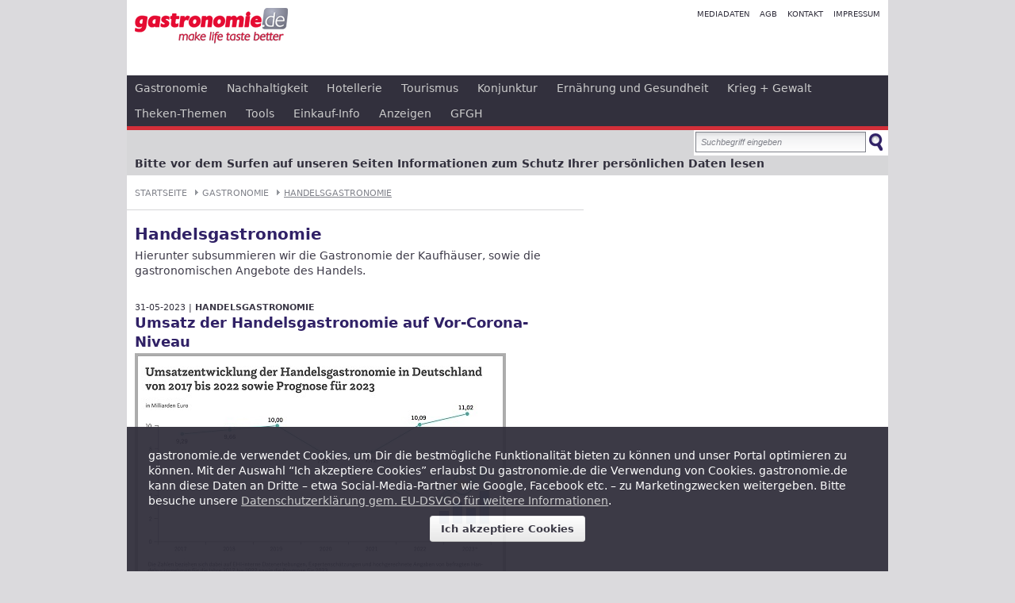

--- FILE ---
content_type: text/html; charset=UTF-8
request_url: https://gastronomie.de/neues/handelsgastronomie-139
body_size: 5497
content:
<html xmlns:og="http://opengraphprotocol.org/schema/">
<head><!-- Copyright (c) 2000-2023 etracker GmbH. All rights reserved. -->
<!-- This material may not be reproduced, displayed, modified or distributed -->
<!-- without the express prior written permission of the copyright holder. -->
<!-- etracker tracklet 5.0 -->
<script type="text/javascript">
// var et_pagename = "";
// var et_areas = "";
// var et_tval = 0;
// var et_tsale = 0;
// var et_tonr = "";
// var et_basket = "";
</script>
<script id="_etLoader" type="text/javascript" charset="UTF-8" data-block-cookies="true" data-secure-code="eP3ho9" src="//code.etracker.com/code/e.js" async></script>
<!-- etracker tracklet 5.0 end -->

<title>Handelsgastronomie - Gastronomie.de</title>
<!-- Google Tag Manager -->
<script>(function(w,d,s,l,i){w[l]=w[l]||[];w[l].push({'gtm.start':
new Date().getTime(),event:'gtm.js'});var f=d.getElementsByTagName(s)[0],
j=d.createElement(s),dl=l!='dataLayer'?'&l='+l:'';j.async=true;j.src=
'https://www.googletagmanager.com/gtm.js?id='+i+dl;f.parentNode.insertBefore(j,f);
})(window,document,'script','dataLayer','GTM-M29P4HH');</script>
<!-- End Google Tag Manager -->

<meta name="publisher" content="gastronomie.de">
<meta name="copyright" content="gastronomie.de">
<meta name="language" content="de">
<meta name="robot" content="index,follow">

<meta name="viewport" content="width=device-width,initial-scale=1">
<meta http-equiv="Content-Type" content="text/html; charset=UTF-8" />
<meta http-equiv="X-UA-Compatible" content="IE=edge" />
<link rel="shortcut icon" href="/static/favicon.png" />
<link rel="stylesheet" type="text/css" href="/static/gastronomie-responsive.css" media="screen"/>
<link rel="stylesheet" type="text/css" href="/static/print.css" media="print"/>
</head>
<body>

<div class="container">

<div class="ads ad-right" style="position:absolute; width:0px;">
<div style="position:relative; left:960px;">
</div>
</div>
<header>
<nav class="horizontal meta">
<ul>
<li>
<a href="/editorial/mediadata-11.html" title="Mediadaten">Mediadaten</a>
</li>
<li>
<a href="/editorial/agb-10.html" title="AGB">AGB</a>
</li>
<li>
<a href="/kontakt" title="Kontakt">Kontakt</a>
</li>
<li>
<a href="/editorial/impressum-12.html" title="Impressum">Impressum</a>
</li>
</ul>        </nav>
<a href="/"><span>gastronomie.de - make life taste better</span></a>
<nav class="horizontal general">
<ul>
<li>
<a href="/neues/gastronomie-1" title="Gastronomie">Gastronomie</a>
<ul>
<li>
<a href="/neues/ausgezeichnete-gastronomie-hotellerie-112" title="Gastronomie" title="Ausgezeichnete Gastronomie + Hotellerie">Ausgezeichnete Gastronomie + Hotellerie</a>
</li>
<li>
<a href="/neues/event-und-catering-45" title="Gastronomie" title="Event & Catering">Event & Catering</a>
</li>
<li>
<a href="/neues/special-interest-107" title="Gastronomie" title="Special-Interest">Special-Interest</a>
</li>
<li>
<a href="/neues/bartender-und-barista-111" title="Gastronomie" title="Bartender & Barista">Bartender & Barista</a>
</li>
<li>
<a href="/neues/handelsgastronomie-139" title="Gastronomie" title="Handelsgastronomie">Handelsgastronomie</a>
</li>
<li>
<a href="/neues/gasthaeuser-161" title="Gastronomie" title="Gasthäuser">Gasthäuser</a>
</li>
<li>
<a href="/neues/kaffee-und-co-121" title="Gastronomie" title="Kaffee & Co">Kaffee & Co</a>
</li>
<li>
<a href="/neues/kulinarik-8" title="Gastronomie" title="Kulinarik">Kulinarik</a>
</li>
<li>
<a href="/neues/lieferdienste-109" title="Gastronomie" title="Lieferdienste">Lieferdienste</a>
</li>
<li>
<a href="/neues/markt-und-trend-6" title="Gastronomie" title="Markt & Trend">Markt & Trend</a>
</li>
<li>
<a href="/neues/restaurants-7" title="Gastronomie" title="Restaurants">Restaurants</a>
</li>
<li>
<a href="/neues/system-gastronomie-106" title="Gastronomie" title="System-Gastronomie">System-Gastronomie</a>
</li>
<li>
<a href="/neues/verkehrsgastronomie-122" title="Gastronomie" title="Verkehrsgastronomie">Verkehrsgastronomie</a>
</li>
<li>
<a href="/neues/verschiedenes-59" title="Gastronomie" title="Verschiedenes">Verschiedenes</a>
</li>
<li>
<a href="/neues/wein-places-86" title="Gastronomie" title="Wein-Places">Wein-Places</a>
</li>
</ul>
</li>
<li>
<a href="/neues/nachhaltigkeit-160" title="Nachhaltigkeit">Nachhaltigkeit</a>
</li>
<li>
<a href="/neues/hotellerie-2" title="Hotellerie">Hotellerie</a>
<ul>
<li>
<a href="/neues/hotelgewerbe-13" title="Gastronomie" title="Hotelgewerbe">Hotelgewerbe</a>
</li>
<li>
<a href="/neues/hotelunternehmen-15" title="Gastronomie" title="Hotelunternehmen">Hotelunternehmen</a>
</li>
<li>
<a href="/neues/personalia-50" title="Gastronomie" title="Personalia">Personalia</a>
</li>
<li>
<a href="/neues/kooperationen-und-verbaende-115" title="Gastronomie" title="Kooperationen und Verbände">Kooperationen und Verbände</a>
</li>
</ul>
</li>
<li>
<a href="/neues/tourismus-12" title="Tourismus">Tourismus</a>
<ul>
<li>
<a href="/neues/aus-der-heimat-135" title="Gastronomie" title="Aus der Heimat">Aus der Heimat</a>
</li>
<li>
<a href="/neues/marktentwicklung-14" title="Gastronomie" title="Marktentwicklung">Marktentwicklung</a>
</li>
<li>
<a href="/neues/tourismus-infos-16" title="Gastronomie" title="Tourismus-Infos">Tourismus-Infos</a>
</li>
</ul>
</li>
<li>
<a href="/neues/konjunktur-142" title="Konjunktur">Konjunktur</a>
</li>
<li>
<a href="/neues/ernaehrung-und-gesundheit-49" title="Ernährung und Gesundheit">Ernährung und Gesundheit</a>
<ul>
<li>
<a href="/neues/nachhaltigkeit-125" title="Gastronomie" title="Nachhaltigkeit">Nachhaltigkeit</a>
</li>
<li>
<a href="/neues/bio-116" title="Gastronomie" title="Bio">Bio</a>
</li>
</ul>
</li>
<li>
<a href="/neues/krieg-gewalt-164" title="Krieg + Gewalt">Krieg + Gewalt</a>
</li>
<li>
<a href="/neues/theken-themen-154" title="Theken-Themen">Theken-Themen</a>
</li>
<li>
<a href="/neues/tools-5" title="Tools">Tools</a>
<ul>
<li>
<a href="/neues/aktionen-events-messen--18" title="Gastronomie" title="Aktionen, Events, Messen ...">Aktionen, Events, Messen ...</a>
</li>
<li>
<a href="/neues/personal-berufe-aus-und-weiterbildung-20" title="Gastronomie" title="Personal, Berufe, Aus- und Weiterbildung">Personal, Berufe, Aus- und Weiterbildung</a>
</li>
<li>
<a href="/neues/digitalisierung-53" title="Gastronomie" title="Digitalisierung">Digitalisierung</a>
</li>
<li>
<a href="/neues/fachpublikationen-21" title="Gastronomie" title="Fachpublikationen">Fachpublikationen</a>
</li>
<li>
<a href="/neues/gastroweb-19" title="Gastronomie" title="GastroWeb">GastroWeb</a>
</li>
<li>
<a href="/neues/recht-und-gesetz-24" title="Gastronomie" title="Recht & Gesetz">Recht & Gesetz</a>
</li>
<li>
<a href="/neues/tipps-und-tricks-57" title="Gastronomie" title="Tipps & Tricks">Tipps & Tricks</a>
</li>
</ul>
</li>
<li>
<a href="/neues/einkauf-info-17" title="Einkauf-Info">Einkauf-Info</a>
<ul>
<li>
<a href="/neues/online-shops-136" title="Gastronomie" title="Online-Shops">Online-Shops</a>
</li>
<li>
<a href="/neues/cash-und-carry-93" title="Gastronomie" title="Cash & Carry">Cash & Carry</a>
</li>
<li>
<a href="/neues/dienstleistungen-61" title="Gastronomie" title="Dienstleistungen">Dienstleistungen</a>
</li>
<li>
<a href="/neues/einrichtung-ausstattung-47" title="Gastronomie" title="Einrichtung+Ausstattung">Einrichtung+Ausstattung</a>
</li>
<li>
<a href="/neues/food-48" title="Gastronomie" title="Food">Food</a>
</li>
<li>
<a href="/neues/getraenke-informationen-26" title="Gastronomie" title="Getränke-Informationen">Getränke-Informationen</a>
</li>
</ul>
</li>
<li>
<a href="/editorial/anzeigen-15.html" title="Anzeigen">Anzeigen</a>
<ul>
<li>
<a href="/jobs" title="Gastronomie" title="Jobbörse">Jobbörse</a>
</li>
<li>
<a href="/immobilien" title="Gastronomie" title="Objekt- und Pächterbörse">Objekt- und Pächterbörse</a>
</li>
<li>
<a href="/betriebsmittel" title="Gastronomie" title="Betriebsmittelbörse">Betriebsmittelbörse</a>
</li>
</ul>
</li>
<li>
<a href="/editorial/gfgh-14.html" title="GFGH">GFGH</a>
</li>
</ul>        </nav>
<nav class="horizontal topics">

<div class="search" style="">
<form action="/suche" method="GET">
<input type="text" name="q" value="Suchbegriff eingeben" />
<button></button>
</form>
</div>
<ul>
<li>
<a href="/thema/bitte-vor-dem-surfen-auf-unseren-seiten-informationen-zum-schutz-ihrer-persoenlichen-daten-lesen-95" title="Bitte vor dem Surfen auf unseren Seiten Informationen zum Schutz Ihrer persönlichen Daten lesen">Bitte vor dem Surfen auf unseren Seiten Informationen zum Schutz Ihrer persönlichen Daten lesen</a>
</li>
</ul>        </nav>
</header>

<div class="content">
<div class="row">
<div class="span600">
<nav class="breadcrumbs">
<ul>
<li class="parent first"><a href="/" title="">Startseite</a></li>
<li class="parent"><a href="/neues/gastronomie-1" title="">Gastronomie</a></li>
<li class="current"><a href="/neues/handelsgastronomie-139" title="">Handelsgastronomie</a></li>
</ul>
</nav>
<h1>Handelsgastronomie</h1>
<p>Hierunter subsummieren wir die Gastronomie der Kaufhäuser, sowie die gastronomischen Angebote des Handels.</p>
<br/>
<div class="article">
<p class="meta">
31-05-2023 | <a href="/neues/handelsgastronomie-139" title="Handelsgastronomie">Handelsgastronomie</a>							</p>
<h2><a href="/neues/handelsgastronomie-4228/umsatz-der-handelsgastronomie-auf-vor-corona-niveau-4228.html" title="Umsatz der Handelsgastronomie auf Vor-Corona-Niveau">Umsatz der Handelsgastronomie auf Vor-Corona-Niveau</a></h2>
<p><img title="copyright EHI" src="http://gastronomie.de/upload/744/21f920942df21d92be028f1b1f98763f@1685515012.jpg" alt="" style="max-width:100%;"/><br><br />Die Handelsunternehmen in Deutschland haben mit ihrem Gastronomie-Umsatz im Jahr 2022 bereits das Niveau vom Vor-Corona-Jahr 2019 erreicht, so ein Ergebnis des aktuellen EHI-Whitepapers „Handelsgastronomie in Deutschland 2023“, das in Kooperation mit GfK entstanden ist. <a href="/neues/handelsgastronomie-4228/umsatz-der-handelsgastronomie-auf-vor-corona-niveau-4228.html">mehr</a></p>						</div>
<div class="article">
<p class="meta">
08-11-2022 | <a href="/neues/handelsgastronomie-139" title="Handelsgastronomie">Handelsgastronomie</a>							</p>
<h2><a href="/neues/handelsgastronomie-3951/neues-koch-duo-fuer-zurheides-setzkasten-3951.html" title="Neues Koch-Duo für Zurheides Setzkasten">Neues Koch-Duo für Zurheides Setzkasten</a></h2>
<p><img title="Logo Setzkasten" src="http://gastronomie.de/upload/989/69fe5cf490169edeb8aa47570086e128@1667940079.jpg" alt="" style="max-width:100%;"/><br></p>
<p>Das einzige Sterne-Restaurant in einem deutschen Supermarkt steht unter neuer Führung. Egor Hopp und Maximilian Schmidt zeichnen sich ab sofort gemeinsam verantwortlich für die kulinarische Weiterentwicklung des mehrfach ausgezeichneten Spitzen-Restaurants und setzen vor allem auf Teamwork. <a href="/neues/handelsgastronomie-3951/neues-koch-duo-fuer-zurheides-setzkasten-3951.html">mehr</a></p>						</div>
<div class="article">
<p class="meta">
18-10-2022 | <a href="/neues/handelsgastronomie-139" title="Handelsgastronomie">Handelsgastronomie</a>							</p>
<h2><a href="/neues/handelsgastronomie-3918/jetzt-sollte-der-goodwill-aufgebraucht-sein-3918.html" title="Jetzt sollte der Goodwill aufgebraucht sein">Jetzt sollte der Goodwill aufgebraucht sein</a></h2>
<p>Der Deutsche Staat kann nicht alle retten. <a href="https://www.gastronomie.de/neues/handelsgastronomie-3504/galeria-am-tropf-des-staates-700-mio-eur-im-risiko-3504.html?h=galeria">Am 25.Januar dieses Jahres</a> haben wir über Galeria Kaufhof berichtet und davon, dass der smarte Österreicher Rene Benko, der als erfolgreicher Immobilien-Unternehmer gilt, nach einem Darlehen über 460 Mio EUR nochmals 240 Mio EUR vom Deutschen Staat erhielt. Wir sind davon ausgegangen, dass der Deutsche Steuerzahler dieses Investment wohl abschreiben kann. <a href="/neues/handelsgastronomie-3918/jetzt-sollte-der-goodwill-aufgebraucht-sein-3918.html">mehr</a></p>						</div>
<div class="article">
<p class="meta">
25-01-2022 | <a href="/neues/handelsgastronomie-139" title="Handelsgastronomie">Handelsgastronomie</a>							</p>
<h2><a href="/neues/handelsgastronomie-3504/galeria-am-tropf-des-staates-700-mio-eur-im-risiko-3504.html" title="Galeria am Tropf des Staates. 700 Mio EUR im Risiko">Galeria am Tropf des Staates. 700 Mio EUR im Risiko</a></h2>
<p>Kerken, den 25. Januar 2022 - Deutschland stützt erneut das Investment des Österreichers Rene Benko. Nachdem Benko vor nur 1 Jahr bereits mit 460 Mio für den schwächelnden Kaufhauskonzern Galeria einen Kredit erhielt, gehen wir nach aktueller Information des Handelsblatt erneut mit zusätzlichen 240 Mio EUR ins Risiko. Wir heißt wie immer: der deutsche Steuerzahler. <a href="/neues/handelsgastronomie-3504/galeria-am-tropf-des-staates-700-mio-eur-im-risiko-3504.html">mehr</a></p>						</div>
<br/>
</div>
<div class="span300">
</div>
</div>
</div>
<footer>&nbsp;</footer>

<script src="https://ajax.googleapis.com/ajax/libs/jquery/1.7.2/jquery.min.js"></script>
<script src="/static/socialshare/jquery.socialshareprivacy.min.js"></script>
<script src="/static/gastronomie.min.js"></script>
<!--[if lt IE 9]>
<script src="//html5shim.googlecode.com/svn/trunk/html5.js"></script>
<![endif]-->

<div id="cookie_notice" style="background: #32303d; position:fixed; bottom:0px;min-width: 400px; width: 100%; max-width: 960px; opacity:.95;">
<div style="padding: 2em;">
<p style="color:#ffffff;">gastronomie.de verwendet Cookies, um Dir die bestmögliche Funktionalität bieten zu können und unser Portal optimieren zu können. Mit der Auswahl “Ich akzeptiere Cookies” erlaubst Du gastronomie.de die Verwendung von Cookies. gastronomie.de kann diese Daten an Dritte – etwa Social-Media-Partner wie Google, Facebook etc. – zu Marketingzwecken weitergeben. Bitte besuche unsere <a href="https://www.gastronomie.de/editorial/agb-10.html" style="color:#cccccc;">Datenschutzerklärung gem. EU-DSVGO für weitere Informationen</a>.</p>
<p style="text-align:center;"><a href="#" style="display:inline-block;background-color:#ffffff; color:#32303d; font-weight:bold; text-decoration:none; padding:0.5em 1em;" class="button">Ich akzeptiere Cookies</a></p>
</div>
</div>

<script type="text/javascript">
$('#cookie_notice a.button').click(function() {
var date = new Date();
date.setTime(date.getTime() + (90*24*60*60*1000));
document.cookie = "cn=1; expires"+date.toUTCString()+"; path=/";

$('#cookie_notice').fadeOut();
return false;
});
</script>



</div>
<!--<div id="fb-root"></div>
<script type="text/javascript">
document.domain = "gastronomie.de";
window.fbAsyncInit = function() {
FB.init({
appId : '146077262126495',
status  : true,
cookie  : true,
xfbml   : true,
channelUrl: "http://www.gastronomie.de/channel.html",
domain	: "gastronomie.de"
});
};

(function() {
var e = document.createElement('script');
e.src = 'http://connect.facebook.net/de_DE/all.js';
e.async = true;
document.getElementById('fb-root').appendChild(e);
}());
</script>-->		<script type="text/javascript">

var _gaq = _gaq || [];
_gaq.push(['_setAccount', 'UA-32314521-1']);
_gaq.push(['_trackPageview']);

(function() {
var ga = document.createElement('script'); ga.type = 'text/javascript'; ga.async = true;
ga.src = ('https:' == document.location.protocol ? 'https://ssl' : 'http://www') + '.google-analytics.com/ga.js';
var s = document.getElementsByTagName('script')[0]; s.parentNode.insertBefore(ga, s);
})();

</script>	</body>
</html>









--- FILE ---
content_type: text/css
request_url: https://gastronomie.de/static/gastronomie-responsive.css
body_size: 15948
content:
html {
  margin: 0;
  padding: 0;
  border: 0;
}
body,
div,
span,
object,
iframe,
h1,
h2,
h3,
h4,
h5,
h6,
p,
blockquote,
pre,
a,
abbr,
acronym,
address,
code,
del,
dfn,
em,
img,
q,
dl,
dt,
dd,
ol,
ul,
li,
fieldset,
form,
label,
legend,
table,
caption,
tbody,
tfoot,
thead,
tr,
th,
td,
article,
aside,
dialog,
figure,
footer,
header,
hgroup,
nav,
section {
  margin: 0;
  padding: 0;
  border: 0;
  font-size: 100%;
  font: inherit;
  vertical-align: baseline;
}
article,
aside,
details,
figcaption,
figure,
dialog,
footer,
header,
hgroup,
menu,
nav,
section {
  display: block;
}
body {
  line-height: 1.5;
  background: white;
}
table {
  border-collapse: separate;
  border-spacing: 0;
}
caption,
th,
td {
  text-align: left;
  font-weight: normal;
  float: none !important;
}
table,
th,
td {
  vertical-align: middle;
}
blockquote:before,
blockquote:after,
q:before,
q:after {
  content: '';
}
blockquote,
q {
  quotes: "" "";
}
a img {
  border: none;
}
:focus {
  outline: 0;
}
html {
  font-size: 100.01%;
}
body {
  font-size: 85%;
}
h1,
h2,
h3,
h4,
h5,
h6 {
  font-weight: normal;
}
h1 {
  font-size: 1.5em;
  margin-bottom: 0.1em;
  line-height: 1.6em;
}
h2 {
  font-size: 1.3em;
  margin-bottom: 0.1em;
  line-height: 1.4em;
}
h3 {
  font-size: 1.1em;
  margin-bottom: 0.1em;
  line-height: 1.2em;
}
h4 {
  font-size: 1.0em;
  font-weight: bold;
  margin-bottom: 0.1em;
  line-height: 1.1em;
}
h5 {
  font-size: 1em;
  font-weight: bold;
  margin-bottom: 0.1em;
  line-height: 1.1em;
}
h6 {
  font-size: 1em;
  font-weight: bold;
  margin-bottom: 0.1em;
  line-height: 1.1em;
}
h1 img,
h2 img,
h3 img,
h4 img,
h5 img,
h6 img {
  margin: 0;
}
p {
  margin: 0 0 0.7em;
}
.left {
  float: left !important;
}
p .left {
  margin: 1.5em 1.5em 1.5em 0;
  padding: 0;
}
.right {
  float: right !important;
}
p .right {
  margin: 1.5em 0 1.5em 1.5em;
  padding: 0;
}
a {
  text-decoration: underline;
}
blockquote {
  margin: 1.5em;
  font-style: italic;
}
strong,
dfn {
  font-weight: bold;
}
em,
dfn {
  font-style: italic;
}
sup,
sub {
  line-height: 0;
}
address {
  margin: 0 0 1.5em;
  font-style: italic;
}
pre {
  margin: 1.5em 0;
  white-space: pre;
}
pre,
code,
tt {
  font: 1em 'andale mono', 'lucida console', monospace;
  line-height: 1.5;
}
li ul,
li ol {
  margin: 0;
}
ul,
ol {
  margin: 0 1.5em 1.5em 0;
  padding-left: 1.5em;
}
ul {
  list-style-type: disc;
}
ol {
  list-style-type: decimal;
}
dl {
  margin: 0 0 1.5em 0;
}
dl dt {
  font-weight: bold;
}
dd {
  margin-left: 1.5em;
}
table {
  margin-bottom: 1.4em;
  width: 100%;
}
th {
  font-weight: bold;
}
th,
td,
caption {
  padding: 4px 10px 4px 5px;
}
tfoot {
  font-style: italic;
}
.small {
  font-size: .8em;
}
.large {
  font-size: 1.2em;
}
.hide {
  display: none;
}
.quiet {
  color: #666;
}
.loud {
  color: #000;
}
.clearfix:after,
.container:after,
.article:after {
  content: "\0020";
  display: block;
  height: 0;
  clear: both;
  visibility: hidden;
  overflow: hidden;
}
.clearfix,
.container,
.article {
  display: block;
}
.clear {
  clear: both;
}
html {
  font-family: "Segoe UI", Frutiger, "Frutiger Linotype", "Dejavu Sans", "Helvetica Neue", Arial, sans-serif;
}
body {
  background-color: #dbdadd;
}
h1,
h2,
h3,
h4,
h5,
h6 {
  font-family: "Segoe UI", Frutiger, "Frutiger Linotype", "Dejavu Sans", "Helvetica Neue", Arial, sans-serif;
  font-weight: bold;
  color: #302166;
}
h1 > a,
h2 > a,
h3 > a,
h4 > a,
h5 > a,
h6 > a {
  color: #302166;
  text-decoration: none;
}
h1 > a:hover,
h2 > a:hover,
h3 > a:hover,
h4 > a:hover,
h5 > a:hover,
h6 > a:hover {
  text-decoration: underline;
}
a {
  color: #3B5998;
}
p {
  color: #3d3a48;
  line-height: 1.4em;
}
.container {
  margin: 0 auto;
  min-width: 400px;
  width: 100%;
  max-width: 960px;
  background: #ffffff;
}
div.row > div {
  display: block;
  float: left;
  padding: 0 10px;
  box-sizing: border-box;
}
div.row > .span20 {
  width: 2%;
}
div.row > .span50 {
  width: 5%;
}
div.row > .span200 {
  width: 20%;
}
div.row > .span300 {
  width: 30%;
}
div.row > .span350 {
  width: 35%;
}
div.row > .span380 {
  width: 38%;
}
div.row > .span470 {
  width: 47%;
}
div.row > .span600 {
  width: 60%;
}
div.row > .span600 {
  width: 60%;
}
div.row > .span900 {
  width: 90%;
}
div.row > .prepend300 {
  padding-left: 30%;
}
div.row > .prepend470 {
  padding-left: 47%;
}
div.row > .prepend600 {
  padding-left: 60%;
}
div.row:before,
div.row:after {
  display: table;
  content: "";
}
div.row:after {
  clear: both;
}
form div.error {
  background-color: #cf082d;
  padding: 12px;
  margin: 20px 0;
  color: #ffffff;
}
form div.error nav ul {
  margin: 0;
}
form div.error nav ul a {
  color: #ffffff;
  text-decoration: none;
  font-size: 0.8em;
}
form div.row {
  margin: 0 -10px 10px -10px;
}
form :first-child {
  margin-right: 0px !important;
}
form label {
  font-family: "Segoe UI", Frutiger, "Frutiger Linotype", "Dejavu Sans", "Helvetica Neue", Arial, sans-serif;
  font-weight: bold;
  font-size: .8em;
  color: #3d3a48;
}
form input {
  padding: 2px;
  font-size: 1em;
  color: #80828a;
}
form input:focus {
  color: #000000;
}
form p {
  margin: 0;
}
form .span20 input {
  width: 20px;
}
form .span50 input {
  width: 50px;
}
form .span200 select,
form .span200 input {
  width: 200px;
}
form .span350 input {
  width: 350px;
}
form .span380 input {
  width: 380px;
}
form .span400 {
  width: 410px;
}
form .span400 textarea,
form .span400 input {
  width: 410px;
}
form input.error,
form select.error,
form textarea.error {
  border: 2px solid #ff3300;
}
nav {
  font-family: "Segoe UI", Frutiger, "Frutiger Linotype", "Dejavu Sans", "Helvetica Neue", Arial, sans-serif;
}
nav.horizontal ul {
  display: inline;
  list-style: none;
  margin: 0;
  padding: 0;
}
nav.horizontal ul li {
  display: inline;
}
nav.horizontal ul li a {
  display: inline-block;
  text-decoration: none;
}
nav.meta {
  float: right;
  padding: 10px;
  font-size: 0.75em;
  text-align: right;
}
nav.meta a {
  color: #32303d;
  margin-left: 10px;
  text-transform: uppercase;
}
nav.meta a:hover {
  text-decoration: underline;
}
nav.general {
  background: #32303d;
  border-bottom: 5px #d32f39 solid;
}
nav.general li.focus > a {
  color: #ffffff;
  background: #e50930 url('sprite.png') 0 -50px no-repeat;
}
nav.general a {
  color: #cccccc;
  padding: 6px 10px 6px 10px;
}
nav.general a:hover {
  color: #ffffff;
  background: #e50930 url('sprite.png') 0 -50px no-repeat;
}
nav.general ul ul {
  display: none;
  position: absolute;
  background-color: #615e6e;
  background-color: rgba(97, 94, 101, 0.95);
  z-index: 100000;
}
nav.general ul ul li {
  display: block;
}
nav.general ul ul li a,
nav.general ul ul li a:hover {
  background: transparent;
}
nav.topics {
  padding: 5px 0px 5px 10px;
  background: #d6d6d8;
  color: #615e6e;
}
nav.topics a {
  color: #32303d;
  font-weight: bold;
  margin-right: 15px;
}
nav.topics a:hover {
  text-decoration: underline;
}
nav.topics .search {
  float: right;
  background: #ffffff;
  margin-top: -5px;
  height: 28px;
  padding: 2px;
}
nav.topics .search input,
nav.topics .search button {
  float: left;
  display: inline-block;
  margin: 0;
}
nav.topics .search input {
  border: 1px solid #80828a;
  font-style: italic;
  color: #80828a;
  padding: 6px;
  width: 215px;
  background: #f9f9fa url('sprite.png') 0 -150px no-repeat;
  font-size: 0.8em;
}
nav.topics .search input:focus {
  font-style: normal;
  color: #000000;
}
nav.topics .search button {
  width: 26px;
  height: 26px;
  position: relative;
  background: #f9f9fa url('sprite.png') -350px -152px no-repeat;
  border: none;
}
nav.pages {
  font-size: 0.8em;
  border-top: 1px solid #D6D6D8;
  border-bottom: 1px solid #D6D6D8;
  margin: 1.25em -10px 0.75em -10px;
}
nav.pages ul {
  margin: 0 0 12px 0;
  padding: 0 0 0 5px;
}
nav.pages ul li {
  display: inline-block;
  padding: 10px 5px;
}
nav.pages ul li a {
  text-transform: uppercase;
  text-decoration: none;
  color: #80828A;
}
nav.breadcrumbs {
  font-size: 0.8em;
  border-bottom: 1px solid #D6D6D8;
  margin: 0 -10px 1.25em -10px;
}
nav.breadcrumbs ul {
  margin: 0 0 12px 0;
  padding: 0;
}
nav.breadcrumbs ul li {
  display: inline-block;
}
nav.breadcrumbs ul li a {
  text-transform: uppercase;
  text-decoration: none;
  color: #80828A;
  background: url('sprite.png') 6px -338px no-repeat;
  padding-left: 15px;
}
nav.breadcrumbs ul li.first a {
  background: none;
  padding: 0;
  padding-left: 10px;
}
nav.breadcrumbs ul li.current a {
  text-decoration: underline;
}
nav.filter {
  margin-bottom: 20px;
}
nav.filter ul {
  list-style: none;
  margin: 0;
  padding: 0;
}
nav.filter ul li {
  margin-bottom: 1px;
  display: block;
  padding: 6px 10px;
}
nav.filter ul li a {
  text-decoration: none;
  color: #32303d;
  font-weight: bold;
}
nav.filter ul li a:hover {
  text-decoration: underline;
}
nav.filter ul li .info {
  background-color: #32303d;
  color: #ffffff;
  display: inline-block;
  position: relative;
  top: -2px;
  padding: 2px 4px;
  font-size: 0.8em;
}
nav.search input {
  border: 1px solid #80828a;
  color: #000000;
  padding: 4px;
  background: #f9f9fa url('sprite.png') 0 -150px no-repeat;
}
header {
  margin-bottom: 15px;
}
header > a {
  display: block;
  width: 220px;
  height: 65px;
  background: #ffffff url('sprite.png') 10px -370px no-repeat;
  margin-bottom: 30px;
}
header > a > span {
  display: none;
}
hr {
  color: #f5f5f5;
  background-color: #f5f5f5;
  height: 3px;
  margin: 1em 0;
  border: none;
}
.article {
  margin-bottom: 1em;
}
.article .meta {
  font-size: 0.8em;
  color: #32303d;
  margin: 0;
}
.article .meta a {
  color: #3d3a48;
  text-transform: uppercase;
  font-weight: bold;
  text-decoration: none;
  font-family: "Segoe UI", Frutiger, "Frutiger Linotype", "Dejavu Sans", "Helvetica Neue", Arial, sans-serif;
}
.article .meta a:hover {
  text-decoration: underline;
}
.article .meta a.print {
  float: right;
}
section.teaser .article ul {
  list-style: none;
  padding: 0;
}
section.teaser .article ul li {
  background: url('sprite.png') 5px -254px no-repeat;
  padding-left: 20px;
}
section.teaser .article ul a {
  display: block;
  color: #302166;
  font-weight: bold;
  text-decoration: none;
  font-family: "Segoe UI", Frutiger, "Frutiger Linotype", "Dejavu Sans", "Helvetica Neue", Arial, sans-serif;
}
section.teaser .article ul a:hover {
  text-decoration: underline;
}
section.teaser.dark h1,
section.teaser.dark h2,
section.teaser.dark h3,
section.teaser.dark h4,
section.teaser.dark h5,
section.teaser.dark h6 {
  color: #ffffff;
}
section.teaser.dark h1 > a,
section.teaser.dark h2 > a,
section.teaser.dark h3 > a,
section.teaser.dark h4 > a,
section.teaser.dark h5 > a,
section.teaser.dark h6 > a {
  color: #ffffff;
}
section.teaser.dark p {
  color: #ffffff;
}
section.teaser.dark p.meta a {
  color: #e50930;
}
section.teaser.dark ul li {
  background: url('sprite.png') 5px -294px no-repeat;
}
section.teaser.dark ul a {
  color: #ffffff;
}
h1.gastronomy,
h1.hotel,
h1.tourism {
  display: block;
  width: 300px;
  height: 60px;
  background: url('sprite.png') no-repeat;
}
h1.gastronomy > span,
h1.hotel > span,
h1.tourism > span {
  display: none;
}
h1.gastronomy {
  background-position: 0 -200px;
}
h1.hotel {
  background-position: -300px -200px;
}
h1.tourism {
  background-position: -600px -200px;
}
span.icon {
  display: inline-block;
}
span.icon.image {
  width: 14px;
  height: 12px;
  background: url('sprite.png') -378px -150px no-repeat;
}
footer {
  height: 20px;
}
.ads {
  text-align: center;
  margin: 0px !important;
}
.ads.ad-content-below {
  margin: 25px 0 0 0;
}
.ads.ad-content-above {
  margin: 0;
}
.ads.ad-header {
  margin: 0;
}
.ads.ad-menu-above {
  margin: 0 0 10px 0;
}
.ads.ad-menu-below {
  margin: 10px 0 0 0;
}
.ads.ad-menu-between {
  margin: 10px 0;
}
.ads.ad-right {
  margin: 0 5px;
}
.ads.ad-sidebar-above {
  margin: 0 0 15px 0;
}
.ads.ad-sidebar-below {
  margin: 0 0 25px 0;
}
.ads.ad-top {
  margin: 5px 0;
}
input.link {
  border: none;
  background: none;
  outline: none;
  font-weight: normal;
  color: #3B5998;
  font-size: .8em;
  display: inline-block;
  vertical-align: bottom;
}
button,
.button {
  display: inline-block;
  *display: inline;
  padding: 4px 10px 4px;
  margin-bottom: 0;
  *margin-left: .3em;
  font-size: 13px;
  line-height: 18px;
  *line-height: 20px;
  color: #333333;
  text-align: center;
  text-shadow: 0 1px 1px rgba(255, 255, 255, 0.75);
  vertical-align: middle;
  cursor: pointer;
  background-color: #f5f5f5;
  *background-color: #e6e6e6;
  background-image: -ms-linear-gradient(top, #ffffff, #e6e6e6);
  background-image: -webkit-gradient(linear, 0 0, 0 100%, from(#ffffff), to(#e6e6e6));
  background-image: -webkit-linear-gradient(top, #ffffff, #e6e6e6);
  background-image: -o-linear-gradient(top, #ffffff, #e6e6e6);
  background-image: linear-gradient(top, #ffffff, #e6e6e6);
  background-image: -moz-linear-gradient(top, #ffffff, #e6e6e6);
  background-repeat: repeat-x;
  border: 1px solid #cccccc;
  *border: 0;
  border-color: rgba(0, 0, 0, 0.1) rgba(0, 0, 0, 0.1) rgba(0, 0, 0, 0.25);
  border-color: #e6e6e6 #e6e6e6 #bfbfbf;
  border-bottom-color: #b3b3b3;
  -webkit-border-radius: 4px;
  -moz-border-radius: 4px;
  border-radius: 4px;
  filter: progid:dximagetransform.microsoft.gradient(startColorstr='#ffffff', endColorstr='#e6e6e6', GradientType=0);
  filter: progid:dximagetransform.microsoft.gradient(enabled=false);
  *zoom: 1;
}
.block {
  padding: 20px;
  border: 1px solid #f5f5f5;
  background-color: #efefef;
}
.block a.create {
  display: inline-block;
  *display: inline;
  padding: 8px 16px;
  font-weight: bold;
  font-size: 14px;
  margin-bottom: 0;
  *margin-left: .3em;
  line-height: 30px;
  *line-height: 32px;
  color: #ffffff;
  text-align: center;
  text-shadow: 0 1px 1px rgba(0, 0, 0, 0.75);
  vertical-align: middle;
  cursor: pointer;
  background-color: #0074cc;
  *background-color: #0055cc;
  background-image: -ms-linear-gradient(top, #0088cc, #0055cc);
  background-image: -webkit-gradient(linear, 0 0, 0 100%, from(#0088cc), to(#0055cc));
  background-image: -webkit-linear-gradient(top, #0088cc, #0055cc);
  background-image: -o-linear-gradient(top, #0088cc, #0055cc);
  background-image: -moz-linear-gradient(top, #0088cc, #0055cc);
  background-image: linear-gradient(top, #0088cc, #0055cc);
  background-repeat: repeat-x;
  border-color: #0055cc #0055cc #003580;
  border-color: rgba(0, 0, 0, 0.1) rgba(0, 0, 0, 0.1) rgba(0, 0, 0, 0.25);
  filter: progid:dximagetransform.microsoft.gradient(startColorstr='#ffffff', endColorstr='#e6e6e6', GradientType=0);
  filter: progid:dximagetransform.microsoft.gradient(enabled=false);
  -webkit-border-radius: 4px;
  -moz-border-radius: 4px;
  border-radius: 4px;
  *zoom: 1;
  text-decoration: none;
}
@media screen and (max-width: 500px) {
  nav.meta {
    width: 30%;
  }
}
@media screen and (max-width: 800px) {
  nav.topics .search {
    float: none;
    padding: 3px;
    margin: -5px 0 5px -10px;
  }
  nav.topics .search input {
    width: 90%;
    background: none;
  }
}
@media screen and (max-width: 700px) {
  div.row > div {
    display: block;
    float: left;
    padding: 0 10px;
  }
  div.row > div input[type="text"] {
    width: 100% !important;
  }
  div.row > .span20 {
    width: 2%;
  }
  div.row > .span50 {
    width: 25%;
  }
  div.row > .span200 {
    width: 50%;
  }
  div.row > .span300 {
    width: 100%;
  }
  div.row > .span350 {
    width: 75%;
  }
  div.row > .span380 {
    width: 90%;
  }
  div.row > .span470 {
    width: 47%;
  }
  div.row > .span600 {
    width: 100%;
  }
  div.row > .span900 {
    width: 100%;
  }
  div.row > .prepend300 {
    padding-left: 30%;
  }
  div.row > .prepend470 {
    padding-left: 47%;
  }
  div.row > .prepend600 {
    padding-left: 60%;
  }
  div.row:before,
  div.row:after {
    display: table;
    content: "";
  }
  div.row:after {
    clear: both;
  }
  form .span400 {
    width: 100%;
  }
}
@media screen and (max-width: 960px) {
  .ads.ad-right {
    display: none;
  }
}


--- FILE ---
content_type: text/css
request_url: https://gastronomie.de/static/print.css
body_size: 2747
content:
html {margin:0;padding:0;border:0;}
body, div, span, object, iframe, h1, h2, h3, h4, h5, h6, p, blockquote, pre, a, abbr, acronym, address, code, del, dfn, em, img, q, dl, dt, dd, ol, ul, li, fieldset, form, label, legend, table, caption, tbody, tfoot, thead, tr, th, td, article, aside, dialog, figure, footer, header, hgroup, nav, section {margin:0;padding:0;border:0;font-size:100%;font:inherit;vertical-align:baseline;}
article, aside, details, figcaption, figure, dialog, footer, header, hgroup, menu, nav, section {display:block;}
body {line-height:1.5;background:white;}
table {border-collapse:separate;border-spacing:0;}
caption, th, td {text-align:left;font-weight:normal;float:none !important;}
table, th, td {vertical-align:middle;}
blockquote:before, blockquote:after, q:before, q:after {content:'';}
blockquote, q {quotes:"" "";}
a img {border:none;}
:focus {outline:0;}

html {font-size:100.01%;}
body {font-size:85%;}
h1, h2, h3, h4, h5, h6 {font-weight:normal;}
h1 {font-size:1.5em; margin-bottom:0.1em; line-height: 1.6em;}
h2 {font-size:1.3em; margin-bottom:0.1em; line-height: 1.4em;}
h3 {font-size:1.1em; margin-bottom:0.1em;line-height: 1.2em;}
h4 {font-size:1.0em; font-weight:bold; margin-bottom:0.1em;line-height: 1.1em;}
h5 {font-size:1em;font-weight:bold; margin-bottom:0.1em;line-height: 1.1em;}
h6 {font-size:1em;font-weight:bold; margin-bottom:0.1em;line-height: 1.1em;}
h1 img, h2 img, h3 img, h4 img, h5 img, h6 img {margin:0;}
p {margin:0 0 1.5em;}
.left {float:left !important;}
p .left {margin:1.5em 1.5em 1.5em 0;padding:0;}
.right {float:right !important;}
p .right {margin:1.5em 0 1.5em 1.5em;padding:0;}
a:focus, a:hover {}
a {text-decoration:underline;}
blockquote {margin:1.5em;font-style:italic;}
strong, dfn {font-weight:bold;}
em, dfn {font-style:italic;}
sup, sub {line-height:0;}
abbr, acronym {}
address {margin:0 0 1.5em;font-style:italic;}
del {}
pre {margin:1.5em 0;white-space:pre;}
pre, code, tt {font:1em 'andale mono', 'lucida console', monospace;line-height:1.5;}
li ul, li ol {margin:0;}
ul, ol {margin:0 1.5em 1.5em 0;padding-left:1.5em;}
ul {list-style-type:disc;}
ol {list-style-type:decimal;}
dl {margin:0 0 1.5em 0;}
dl dt {font-weight:bold;}
dd {margin-left:1.5em;}
table {margin-bottom:1.4em;width:100%;}
th {font-weight:bold;}
thead th {}
th, td, caption {padding:4px 10px 4px 5px;}
tfoot {font-style:italic;}
caption {}
.small {font-size:.7em;}
.large {font-size:1.2em;}
.hide {display:none;}
.quiet {color:#666;}
.loud {color:#000;}

.clearfix:after, .container:after {content:"\0020";display:block;height:0;clear:both;visibility:hidden;overflow:hidden;}
.clearfix, .container {display:block;}
.clear {clear:both;}

html { font-family: 'Segoe UI', Tahoma, 'Lucida Sans', sans-serif; }

.ads, header, footer, nav, div.span300, #share, .social_share_privacy_area { display:none; } 

--- FILE ---
content_type: text/javascript
request_url: https://gastronomie.de/static/gastronomie.min.js
body_size: 839
content:
$(document).ready(function(){$("nav.general>ul>li").mouseenter(function(a){var t=$(this);t.addClass("focus");var s=t.find("ul");s.length>0&&s.css({display:"block",left:t.offset().left})}).mouseleave(function(a){var t=$(this);t.removeClass("focus");var s=t.find("ul");s.length>0&&s.hide()}),$('.search input[name="q"]').focusin(function(a){var t=$(this);t.val()===t.data("default")&&$(this).val("")}).focusout(function(a){var t=$(this);""===t.val()&&$(this).val(t.data("default"))}).each(function(){$(this).data("default",$(this).val())}),$("#share").length>0&&$("#share").socialSharePrivacy({css_path:"/static/socialshare/socialshare.css",                lang_path : "/static/socialshare/socialshareprivacy/lang/",services:{facebook:{perma_option:"off",dummy_img:"/static/socialshare/facebook.png"},twitter:{perma_option:"off",dummy_img:"/static/socialshare/twitter.png"},gplus:{perma_option:"off",dummy_img:"/static/socialshare/google.png"}}})});